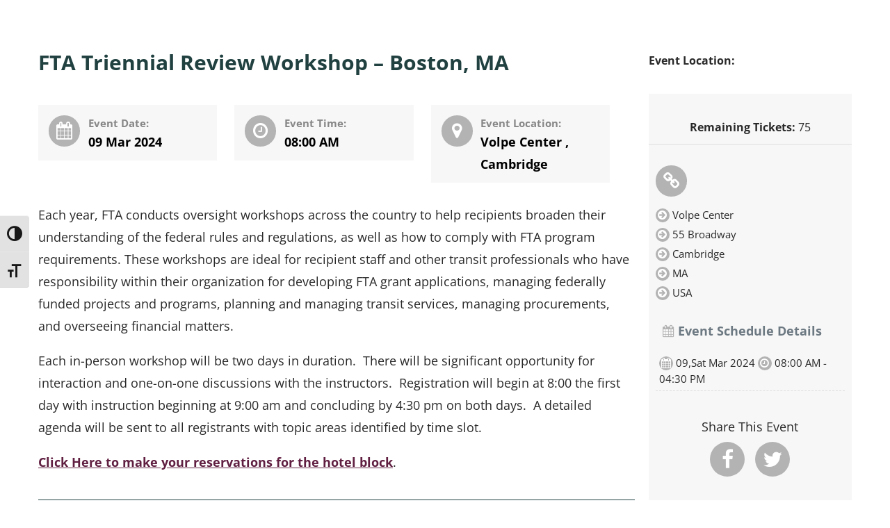

--- FILE ---
content_type: text/css
request_url: https://rlsandassoc.com/wp-content/plugins/mage-eventpress/css/style.css?ver=6.0.11
body_size: 4955
content:
.maparea {
    height: 50vh;
    width: 100%;
}

.mep-events-wrapper {
    border: 0px solid #ddd;
    padding: 0px;
    max-width: 1170px;
    margin: 0 auto;
}
.mep-event-detailsss {
    border: 1px solid #ddd;
}
.mep-events-header {
    border-bottom: 1px solid #ddd;
    text-align: center;
    padding:0;
}
.col-2 {
    width: 50%;
    float: left;
    padding: 20px 0;
}
.mep-event-date-time {
    overflow: hidden;
    display: block;
    border-bottom: 1px solid #ddd;
}
.mep-events-details {
    padding: 20px 0;
}
.mep-event-location-price {
    overflow: hidden;
    display: block;
}
.btn-mep-event-cart {

    background: #007acc;
    display: block;
    color: #fff !important;
    padding: 15px 30px !important;
    text-decoration: navajowhite;
    font-size: 18px !important;
    font-weight: bold;
    text-transform: uppercase;
    border: 0;
    width: 280px;
    margin: 0 auto;
        cursor: pointer;

}
.cart-btn-sec {
    text-align: center;
    overflow: hidden;
}
div#mep-event-accordion h3 {
    background: whitesmoke;
    border: 1px solid #e4e4e4;
    border-radius: 0;
    padding: 15px 5px;
    margin: 0;
    font-size: 15px;
    font-weight: bold;
}

div#mep-event-accordion p {
    border-radius: 0;
    border-color: #e7e7e7;
    padding: 5px 5px;
    margin: 0;
    font-size: 14px;
}
.user-info-sec .dada-info .mep-user-info-sec input.mep-checkbox {
    display: inline-block!important;
    /* float: left!important; */
    width: auto!important;
}
.mep-top-part, .mep-btn-part, .mep-content-part {
  overflow: hidden;
  float: none;
  border-bottom: 1px solid #ddd;
}
.mep-left-col {
  width: 65%;
  float: left;
  overflow: hidden;
}
.mep-right-col {
  width: 35%;
  float: left;
  overflow: hidden;
}
.mep-event-thumbnail {
    height: auto;
    min-height: 280px;
}
.mep-event-title-header {
  overflow: hidden;
  height: auto;
  padding: 20px;
  margin-top: 0px;
  font-size: 16px;
}
.mep-event-title-header h2 {
  font-size: 25px;
  line-height: 30px;
  margin-bottom: 15px;
}
.mep-btn-part {
    padding: 10px;
}
.mep-event-meta {
    font-size: 18px;
    padding-top: 0px;
}
.mep-event-details {
    padding: 20px;
}
.mep-desc-title {
    font-size: 20px;
    display: block;
    margin-bottom: 15px;
}
.mep-event-details p {
    font-size: 16px;
    line-height: 27px;
}
.mep-event-datetime, .mep-event-location {
    padding: 0;
}
.mep-event-datetime h3, .mep-event-location h3 {
    font-weight: bold;
    font-size: 20px;
    margin-bottom: 10px;
}
.mep-event-datetime p, .mep-event-location p {
    font-size: 15px;
    line-height: 22px;
}

.mep-event-datetime p{
margin: 0;
}
.mep-reg-btn-sec {
    margin: 10px 0;
    padding: 0 10px 0 0;
}
.mep-event-title-header p a {
    text-decoration: none;
}
.mep-social-share {
  padding: 0;
  margin: 0;
  list-style: none;
  display: inline-block;
}
.mep-social-share li {
  display: inline-block;
  padding: 10px 0;
}
.mep-social-share li a {
    border: 0px solid;
    color: #000;
    border-radius: 0;
    padding: 0;
    height: 30px;
    display: block;
    vertical-align: middle;
    width: 40px;
    text-align: center;
    margin: 0 2px;
    font-size: 20px;
}
.mep-user-ticket-list table tr {
    border-bottom: 1px solid #ddd;
}

.mep-user-ticket-list table tr td {
    padding: 10px 0;
    font-size: 12px;
}

.mep-user-ticket-list table {
    width: 100%;
}

.mep-user-ticket-list table th {
    text-align: left;
    border-bottom: 1px solid #ddd;
    background: #ccc;
    padding: 2px 5px;
}
.mep-event-theme-1 button.single_add_to_cart_button.button.alt.btn-mep-event-cart {
    margin-top: 10px;
}

.mep-event-theme-1 .cart-btn-sec table {
    margin-bottom: 10px;
}
.mep-event-title-header p {
    padding: 0;
    margin: 0;
}

.mep-event-title-header h2 {
    padding: 0;
    margin: 0;
}
.mep-event-theme-1 .cart-btn-sec table tr td {
    width: 40%;
}
.mep_event_list {
  display: block;
  overflow: hidden;
}
.mep_event_grid_item {
  border: 1px solid #ddd;
  margin-bottom: 20px;
  padding: 5px;
  overflow: hidden;
}
.mep_list_thumb {
  width: 30%;
  float: left;
}
.mep_list_event_details {
  width: 67%;
  float: left;
  overflow: hidden;
  padding-left: 20px;
  padding-top: 5px;
  position: relative;
}
.mep_list_title {
  font-size: 20px;
  font-weight: bold;
  display: block;
  margin-bottom: 8px!important;
}
.mep_list_date {
  font-size: 16px;
  font-style: italic;
  display: block;
  margin: 0 0 10px 0!important;
}
.mep_list_event_details p {
  font-size: 17px;
  line-height: 25px;
}
.mep_event_list .list-details-btn {
    background: #0066cc;
    color: #fff;
    padding: 5px 10px;
    position: absolute;
    right: 0;
    bottom: 0;
    text-decoration: none;
    text-transform: uppercase;
    font-size: 15px;
}
.mep_list_event_details a {
    color: #000;
    text-decoration: none;
}

.mep_cat-details {
    display: block;
    overflow: hidden;
    text-align: center;
    margin-bottom: 10px!important;
}
.mep_cat-details h1 {
    margin-bottom: 14px!important;
    font-size: 25px;
}
.mep_cat-details p {
    font-size: 15px;
    line-height: 24px;
}
.event-expire-btn {
    display: block;
    background: red;
    color: #fff;
    padding: 16px;
    font-size: 17px;
    font-weight: bold;
}
.mep_google_map{
    width: 100%;
    min-height: 250px;
}
.mep-event-title-header h5 {
    margin: 10px 0;
    font-size: 16px;
}
.event_addt_price {
    display: block;
    font-size: 17px;
    margin: 10px 0;
    text-align: left;
}
#usertotal {
    display: inline-block;
    text-align: center;
    font-size: inherit;
    margin: 0 0 0 4px;
    font-weight: bold;
}
input.mep_input {
    border-color: #ddd;
}
.eventtotal {
    font-weight: bold;
}
.cart-btn-sec .event_addt_price input {
    margin-right: 10px;
}
.mep-event-title-header h3 {
    font-size: 18px;
    padding: 0;
    margin: 0;
}
.mep-event-datetime h3 {
    padding: 0;
    margin: 0 0 5px 0;
    font-size: 18px;
}
.mep-event-datetime {
    padding-left: 5px;
}
.mep-event-location h3 {
    padding: 0;
    margin: 20px 0 5px 0;
    font-size: 18px;
}
td.total-col {
    font-size: 15px;
    padding: 0;
    margin: 0;
}

span.the-total {
    display: inline-block;
    margin-left: 10px;
}
p.mep_no_tickt_notice {
    margin: 0 auto;
    text-align: center;
    color: red;
    font-size: 14px;
    position: relative;
    width: auto;
    /* left: 20%; */
    z-index: 999999;
}
.mep_event_list_item {
    overflow: hidden;
    margin: 10px 0;
    border: 1px solid #ddd;
    margin-bottom: 3%;
    padding: 0px;
    vertical-align: top;
    /*box-shadow: 0px 0px 6px 1px #d9d9d9;*/
    -webkit-transition: all 0.3s ease-in-out;
    -o-transition: all 0.3s ease-in-out;
    transition: all 0.3s ease-in-out;
}
.mep_event_list_item:hover {
    border-color: #ffbe30;
}
.mep_event_list_item .mep_list_thumb img {
    width: auto;
    height: auto;
    max-height: 100%;
    min-height: 166px;
    vertical-align: text-bottom;
    max-width: 100%;
}
.mep_event_list_item .mep_list_thumb {
    width: 30%;
    display: inline-block;
    vertical-align: top;
    max-height: 100%;
    padding: 10px;
        position: relative;
}
.mep-ev-start-date {
    position: absolute;
    top: 10px;
    left: 10px;
    background: #ffbe30;
    text-align: center;
    padding: 6px 0 0 0;
    height: 50px;
    width: 50px;
    color: #fff;
    box-sizing: unset;
}

.mep-day {
    font-weight: bold;
    font-size: 18px;
}

.mep-month {
    padding: 0;
    margin: 0;
    font-weight: normal;
}
.mep_event_list_item .mep_list_event_details {
    display: inline-block;
    width: 69%;
}
.mep-event-excerpt p {
margin: 0!important;
    padding: 0;
}

.mep_event_grid_item {
    border: 1px solid #ddd;
    margin-bottom: 3%;
    padding: 0px;
    overflow: hidden;
    width: 46%;
    display: inline-block;
    vertical-align: top;
    min-height: 248px;
    box-shadow: 0px 0px 6px 1px #d9d9d9;
    margin-right: 3%;

}
.mep-list-footer ul {
    padding: 0!important;
    margin: 0!important;
    list-style: none!important;
}

.mep-list-footer ul li {
    display: inline-block;
    width: auto;
    margin: 0 10px 0 0;
    min-width: 30%;
    overflow: hidden;
    vertical-align: top;
}
h3.mep_list_date i, .mep-list-footer ul li i{
    background: #ffbe30;
    color: #fff;
    font-size: 15px;
    height: 30px;
    width: 30px;
    border-radius: 100%;
    text-align: center;
    padding-top: 6px;
}
.evl-ico {
    width: 35px;
    float: left;
}

.evl-cc {
    width: 85%;
    float: left;
    vertical-align: top;
    text-align: left;
    padding-left: 3px;
}

.evl-cc h5 {
    padding: 0!important;
    margin: 0!important;
    font-size: 12px!important;
    letter-spacing: 0!important;
}

.evl-cc h6 {
    font-size: 15px!important;
    font-weight: bold!important;
    letter-spacing: 0!important;
    margin: 0!important;
}
.mep_event_list_item .mep-list-header {
    position: relative;
}
.mep_event_list_item .mep-list-header:before {
    position: absolute;
    width: 0;
    height: 100%;
    border-right: 5px solid #f9cc3b;
    top: 0;
    left: 0;
    content: "";
    z-index: 999999;
}

.mep-day-details-section {
    border: 1px solid #ddd;
    padding: 0 10px 10px 10px;
    margin: 20px 0;
}

.mep-day-details-section h4 {
    padding: 0;
    margin: 0;
    background: #ddd;
    margin-left: -10px;
    margin-right: -10px;
    padding-left: 10px;
}

.mep-day-title {
    margin-top: 10px;
    margin-bottom: -20px;
    font-weight: bold;
    font-size: 15px;
}

.mep-day-details {
    border-bottom: 1px solid #ddd;
}

.mep-day-details p {
    font-size: 14px;
    margin-top: 15px;
}
.mep-list-footer {
    border-top: 0px solid #ddd;
    padding-top: 10px;
}
.mep_event_grid_item:nth-child(2), .mep_event_grid_item:nth-child(4), .mep_event_grid_item:nth-child(6), .mep_event_grid_item:nth-child(8), .mep_event_grid_item:nth-child(10), .mep_event_grid_item:nth-child(12) {
    margin-right: 0;
}
.mep_list_thumb {
width: 100%;
    float: none;
    overflow: hidden;
    max-height: 155px;
        position: relative;
}
.mep_event_grid_item .mep-list-footer ul li {
    display: block;
    width: 100%;
    margin-bottom: 10px;
}

.mep_event_grid_item .mep-list-footer ul li h5, .mep_event_grid_item .mep-list-footer ul li h6 {
    display: inline-block;
}

.mep_event_grid_item .mep-list-footer ul li h5 {
    font-size: 15px!important;
}

.mep_event_grid_item .mep-list-footer ul li h6 {
    font-size: 15px!important;
}

.mep_event_grid_item .mep-list-footer ul li .evl-cc {
    padding-top: 4px;
}
.mep_event_grid_item .mep-list-header {
    position:  relative;
}

.mep_event_grid_item .mep-list-header:before {
    position: absolute;
    border-left: 5px solid #ffbe30;
    top: 0;
    left: 0px;
    width: 100%;
    height: 100%;
    content: "";
}
.mep_list_thumb img {
width: 100%;
    min-height: 155px;
    /* max-height: 130px; */
    /* overflow: hidden; */
    height: auto;
}
.mep-list-footer ul li:last-child {
/*    text-align: right;
    padding-bottom: 10px;
    padding-right: 10px;*/
}
.mep_list_event_details {
    width: 100%;
    float: none;
    overflow: hidden;
    /* padding-left: 0; */
    /* padding-top: 0; */
    position: relative;
    padding: 0px;
}
.mep-list-header, .mep-list-footer {
    padding-left: 10px;
}
.mep-list-footer ul li p {
    padding: 0!important;
    margin: 0!important;
}
html body .mep_event_list .mep_list_event_details a {
    color: #000;
    text-decoration: none;
}
.mep_event_list .mep_list_title {
    font-size: 22px!important;
    font-weight: bold!important;
    display: block;
    margin-bottom: 8px !important;
}
.mep_event_list .mep_list_date {
font-size: 14px;
    font-style: italic;
    display: block;
    margin: 0 0 10px 0 !important;
    font-weight: bold;
    color: #ffbe30;

}
.mep_list_title{
    overflow: hidden;
    white-space: nowrap;
    text-overflow: ellipsis;

}
.mep-list-footer ul li:last-child {
/*    text-align: right;
    padding-right: 10px;
    padding-bottom: 10px;*/
}
#quantity_5a7abbd1bff73 {
    width: 60px;
}
.qty-ttl {
    /* float: left; */
    overflow: hidden;
    display: block;
    width: 100%;
    text-align: left;
}
.mep-add-calender {
    border: 1px solid #ddd;
    padding: 10px 10px;
    font-size: 18px;
    margin: 10px 0 0 0;
    display: inline-block;
}
.mep-add-calender .fa {
    margin-right: 10px;
    display: inline-block;
}
.extra-qty-box {
    width: 45px!important;
    display: inline-block!important;
    padding: 4px 5px!important;
}
.xtra-item-left {
font-size: 10px;
font-style: italic;
margin-top: 3px;
margin: 0px 0 3px 0;
}
.mep-hidden {
    display: none!important;
}
.mep-reg-user-details {
    width: 400px;
    margin: 0 auto;
    border-top: 1px solid #ddd;
    border-left: 1px solid #ddd;
    border-right: 1px solid #ddd;
}

.mep-reg-user-details table tr td {
    border-color: #ddd;
    padding: 10px;
}

.mep-reg-user-details table tr td img {
    border-radius: 100%;
    margin: 20px 0;
    width: 100px;
}

.mep-reg-user-details table tr td h2 {
    font-size: 25px;
    margin: 0;
    padding: 0;
}

.mep-reg-user-details table tr td h3 {
    font-size: 14px;
    margin: 10px 0;
    padding: 0;
    font-weight: bold;
}

.mep-reg-user-details table tr td h4 {
    font-size: 16px;
}


.cart-btn-sec table {
    width: 100%;
}
.cart-btn-sec table tr td {
    border: 1px solid #ddd;
    padding: 3px;
}
.cart-btn-sec table tr td input {
    padding: 0 !important;
    height: 30px;
    border: 1px solid #ddd;
    width: 45px !important;
}

.cart-btn-sec table tr td select {
    border: 1px solid #ddd;
    float: left;
    display: block;
    width: 100%;
    padding: 0 !important;
    height: 35px;
}
.mep-user-info-sec input, .mep-user-info-sec select {

    padding: 10px;
    margin: 5px 0;
    height: auto;
    width: 100%;
    border: 1px solid #ddd;

}
.mep-user-info-sec {

    border: 1px solid #ddd;
    margin: 10px 0;
    padding: 3px;

}
h3.ex-sec-title {
    text-align: left;
    font-size: 18px;
    margin: 20px 0 -11px 0;
    padding: 5px!important;
}
.user-info-sec .dada-info .mep-user-info-sec {
    overflow: hidden;
    background: #dedede61;
}
.user-info-sec .dada-info .mep-user-info-sec input {
    display: block;
    width: 100%!important;
    padding: 5px 5px!important;
    height: auto;
}
label.mep-show {
    display: block;
    overflow: hidden;
}

/*Theme 2*/
.mep-template-2-hamza {
    display: block;
    overflow: hidden;
}

.mep-tem2-title h2 {
    padding: 0;
    margin: 0;
    font-size: 25px;
}

.mep-tem2-date {
    margin-bottom: 20px;
}

.mep-tem2-date p {
    font-size: 16px;
    padding: 0;
    margin: 0;
}

.mep-tem2-thumbnail {
    display: block;
    margin-bottom: 20px;
}

.mep-tem2-thumbnail img {
    max-width: 100%;
    height: auto;
    width: auto;
    max-height: 100%;
}

.mep-tem2-details {
    margin-bottom: 20px;
}

.tem2-carts {
    width: 100%;
    background: #f7f7f7;
    padding: 20px;
    margin-bottom: 20px;
    border-radius: 5px;
    overflow: hidden;
}
.tem2-cart-sec {
    width: 50%;
    float: left;
    overflow: hidden;
}

.tem2-faq-sec {
    width: 50%;
    float: left;
    overflow: hidden;
    padding: 0 0 0 10px;
}

.tem2-faq-sec h4 {
    padding: 0!important;
    margin: 0 0 15px 0!important;
    font-size: 18px!important;
}
.tem2-carts form {
    /* width: 700px; */
}

.tem2-carts table tr td {
    border-color: #ddd!important;
    border-bottom: 1px solid;
}

.mep-tem2-venue {
    background: #f7f7f7;
    padding: 20px;
    border-radius: 5px;
    overflow: hidden;
}

.tm2-location {
    width: 30%;
    float: left;
    overflow: hidden;
}

.tm2-map {
    width: 70%;
    float: left;
    overflow: hidden;
}

.tm2-location h3 {
    font-size: 20px;
    font-weight: bold;
    margin: 0;
    padding: 0;
}


.mep-template-2-hamza .mep-social-share li a {
    border: 0;
}

.tm2-share-button {
    margin: 20px 0;
}
.tem2-carts h3,.tem2-carts h4,.tem2-carts h5 {
    margin: 0;
    padding: 0;
}

.tem2-carts table {
    width: 100%;
    margin-bottom:20px;
}

.tem2-carts table tr td {
    width: 30%;
    text-align: left;
}

.tem2-carts .extra-qty-box {
    border: 1px solid #ddd;
    padding: 0;
    margin: 0;
    height: auto;
}

.tem2-carts table tr td #usertotal {
    text-align: left;
}
.mep_list_event_details h2 {
    font-size: 20px!important;
    margin: 10px 0;
}

.mep_list_event_details p {
    font-size: 14px;
}
.tm2-map .mep_google_map {
    width: 100%;
    min-height: 350px;
}
.tem2-carts .mep-user-info-sec {
    width: 500px;
    padding: 20px;
}

.mep-template-2-hamza .tem2-carts .mep-user-info-sec input {
    border: 1px solid #ccc;
    padding: 12px!important;
    height: auto;
    margin: 15px 0;
}
ul#mep_add_calender_links li a {
    display: block;
    margin-top: 20px;
    width: 100%;
}

ul#mep_add_calender_links {
    margin: 0 auto;
    width: 185px;
    list-style: none;
    padding: 0;
}
/*Theme 3| Shahan*/
.mep-tem3-title-sec {
    background: #1A84A5;
    color: #fff;
    padding: 20px;
    margin: 10px 0;
}

.mep-tem3-datetime i,.mep-tem3-datetime p {
    display: inline-block;
}

.mep-tem3-datetime i {
    margin-right: 5px;
}

.mep-tem3-location i, .mep-tem3-location p {
    display: inline-block;
}

.mep-tem3-location i {
    margin-right: 7px;
}

.mep-tem3-location p {
    margin: 0 1px;
    padding: 0;
}

.mep-tem3-datetime p {
    padding: 0;
    margin: 0;
}

.mep-tem3-title h2 {
    padding: 0;
    margin: 0 0 10px 0;
}
.mid-sec-left {
    width: 70%;
    float: left;
}

.mep-tem3-mid-sec {
    overflow: hidden;
}

.mid-sec-right {
    float: left;
    width: 30%;
    padding: 20px;
}

.mep-tem3-share-btn ul {
    display: block;
    overflow: hidden;
    text-align: left;
}

.mep-tem3-share-btn .mep-event-meta {
    margin-top: 20px;
}
.mep-tem3-event-details {
    margin: 20px 0;
}
.mep-tem3-title h2 {
    color: #fff;
}
.mep-tem3-share-btn h3, .mep-tem3-share-btn h5 {
    padding: 0;
    margin: 0;
}
.mep-tem3-cart-sec > table {
    display: none!important;
}

.mep-tem3-title h2 {
    color: #fff;
}

.mep-tem3-share-btn h3, .mep-tem3-share-btn h5 {
    padding: 0;
    margin: 0;
}

.mep-tem3-cart-sec h5 {
    padding: 0;
    margin: 0;
}

.mep-tem3-cart-sec .mep-user-info-sec {
    padding: 10px;
}
.mep-tem3-cart-sec table {
    width: 100%;
    margin: 20px 0;
}

.mep-tem3-cart-sec table tr {
    border-bottom: 1px solid #ddd;
}

.mep-tem3-cart-sec table tr td .extra-qty-box {
    padding: 0;
    margin: 0;
    height: auto;
    border: 1px solid #ddd;
}

.mep-tem3-cart-sec table tr td #usertotal {
    text-align: right;
    padding-right: 20px;
}
.mep-tem3-mid-sec .btn-mep-event-cart,  .mep-template-2-hamza .btn-mep-event-cart {
    padding: 7px 0!important;
    margin: 0;
}

.tmep-emplate-3-faq-sec .mep-event-faq-part h4 {
    padding: 8px 5px;
    font-size: 18px;
    margin-bottom: 0px;
}





.equinox .week-events .slot {
    margin: 0;
    list-style: none;
}
.equinox .date-events {
    padding: 0!important;
}
.equinox .event-container {
    list-style: none;
}
.mep-event-cat-controls {
    display: block;
    overflow: hidden;
    margin-bottom: 20px;
}
.mep-cat-control{
    position: relative;
    z-index: 1;
    -webkit-appearance: none;
    -moz-appearance: none;
    -ms-appearance: none;
    -o-appearance: none;
    appearance: none;
    -webkit-font-smoothing: antialiased;
    border-radius: 0;
    cursor: pointer;
    display: inline-block;
    font-size: 1rem;
    font-weight: 400;
    letter-spacing: 0;
    padding: 0.75em 1.5em;
    text-decoration: none;
    user-select: none;
    vertical-align: middle;
    white-space: nowrap;
    -webkit-transition: all 0.3s ease-in-out;
    -moz-transition: all 0.3s ease-in-out;
    transition: all 0.3s ease-in-out;
    border: 1px solid #ccc;
}
.mep-event-excerpt {
    overflow: hidden;
    white-space: nowrap;
    padding-left: 10px;
    padding-right: 77px;
    margin-right: 16px;
    padding-bottom: 20px;
}

.pagination-sec {
  border-top: 1px solid #ddd;
  padding: 50px 0 70px;
}
.page-numbers {
  border: 1px solid #ddd;
  padding: 5px 15px;
}
.page-numbers.current {
  background: #ddd;
  color: #000;
  border-color: #ddd;
  display: inline-block;
}
.pagination-sec a {
    display: inline-block;
    /* float: left; */
}

.pagination-sec br {
    display: none;
}

.mep-default-sidrbar-events-schedule {
    display: block;
    overflow: hidden;
    margin: 30px 0;
}

.mep-default-sidrbar-events-schedule h3 {
    text-align: left;
    text-transform: capitalize;
    font-size: 18px;
    font-weight: 700;
    color: #6d7982;
    margin-left: 10px;
}

.mep-default-sidrbar-events-schedule ul {
    padding: 0;
    margin: 0;
    list-style: none;
}

.mep-default-sidrbar-events-schedule ul li {
    text-align: left;
    border-bottom: 1px dashed #ddd;
    padding: 5px 5px;
    font-size: 15px;
}

.mep-default-sidrbar-events-schedule ul li i {
color: #fff;
width: 20px;
height: 20px;
text-align: center;
border-radius: 100%;
padding-top: 2px;
}
/*Default Theme Styles*/
.mep-default-theme {
    overflow: hidden;
}

.mep-default-content {
    width: 75%;
    float: left;
    overflow: hidden;
    padding-right: 20px;
}

.mep-default-sidebar {
    overflow: hidden;
    width: 25%;
    float: left;
}
.mep-default-feature-date-location {
    margin: 30px 0;
    overflow: hidden;
}

.mep-default-feature-date, .mep-default-feature-location, .mep-default-feature-time {
    width: 30%;
    background: #f7f7f7;
    padding: 15px;
    float: left;
    margin: 0 25px 0 0;
    overflow: hidden;
}

.df-ico {
    width: 25%;
    overflow: hidden;
    float: left;
}

.df-dtl {
    width: 75%;
    float: left;
    overflow: hidden;
}

.df-dtl h3 {
    font-size: 15px;
    color: #878787;
    padding: 0;
    margin: 0;
}

.df-dtl p {
    color: #000;
    font-weight: bold;
    padding: 0;
    margin: 0;
}

.df-ico i {
    background: #ffbe30;
    color: #fff;
    font-size: 25px;
    border-radius: 100%;
    width: 45px;
    height: 45px;
    text-align: center;
    padding-top: 10px;
}
.df-sidebar-part {
    background: #f7f7f7;
    padding: 0;
    margin: 20px 0;
}

.mep-default-sidrbar-price-seat {
    border-bottom: 1px solid #ddd;
    text-align: center;
    margin-bottom: 30px;
}

.df-price {
    padding: 20px;
    font-size: 25px;
    font-weight: bold;
}

.df-price h3 {
    padding: 0;
    margin: 0 0 5px 0;
    font-size: 15px;
    color: #808080;
}
.mep-default-sidrbar-meta i {
        background: #ffbe30;
    color: #fff;
    font-size: 25px;
    border-radius: 100%;
    width: 45px;
    height: 45px;
    text-align: center;
    padding-top: 10px;
        float: left;
}
.mep-default-sidrbar-meta {
    overflow: hidden;
    padding-left: 10px;
    margin-bottom: 15px;
}

.mep-default-sidrbar-meta p {
    float: left;
    padding-left: 10px;
    font-size: 16px;
    font-weight: bold;
    padding-top: 5px;
}
.mep-default-sidrbar-address ul {
    padding: 0;
    margin: 0;
    list-style: none;
}

.mep-default-sidrbar-address ul li {
    font-size: 15px;
    padding-left: 10px;
    margin-bottom: 5px;
}

.mep-default-sidrbar-address ul li p {
    display: inline-block;
    padding: 0;
    margin: 0;
}

.mep-default-sidrbar-address ul li i {
    background: #ffbe30;
    color: #fff;
    width: 20px;
    height: 20px;
    text-align: center;
    border-radius: 100%;
    padding-top: 2px;
}
.mep-default-sidrbar-social {
    padding: 10px;
}

.mep-default-sidrbar-social ul {
    display: block;
    text-align: center;
}


.mep-default-sidrbar-social ul li a {
    padding: 5px 0 0 0;
    margin: 0 5px;
    background: #ffbe30;
    color: #fff;
    height: 50px;
    width: 50px;
    border-radius: 100%;
    font-size: 30px;
}

.mep-default-sidrbar-calender-btn {
    padding: 10px 10px 30px;
    text-align: center;
}
.mep-default-sidrbar-calender-btn a, .mep-default-feature-cart-sec button.single_add_to_cart_button.button.alt.btn-mep-event-cart {
    z-index: 1;
    font-weight: 600;
    overflow: hidden;
    padding: 15px 35px;
    text-align: center;
    position: relative;
    border-radius: 50px;
    display: -webkit-inline-box;
    display: -ms-inline-flexbox;
    display: inline-flex;
    font-size: 14px;
    text-transform: uppercase;
    background: #ffbe30;
    color: #ffffff !important;
border: 0;
}
.mep-default-feature-cart-sec button.single_add_to_cart_button.button.alt.btn-mep-event-cart {
    margin: 0 auto!important;
    width: 300px;
    display: inherit;
    margin-bottom: 30px;
}
td.ticket-qty {
    text-align: center;
}

span.tkt-qty {
    display: block;
}

.ticket-qty .extra-qty-box {
    display: block;
    float: none;
    width: 50%!important;
    font-size: 11px;
    padding: 5px 2px!important;
    margin: 5px 0 5px 0;
    height: auto;
}

td.ticket-price {
    text-align: center;
    vertical-align: top;
}

span.tkt-pric {
    display: block;
    margin-bottom: 7px;
}
td.user-innnf {
    padding: 0!important;
    border: 0!important;
    width: 100%!important;
}



.mep-default-feature-cart-sec form {
    border: 1px solid #ddd;
    padding: 0;
}

.mep-default-feature-cart-sec h3 {
    border-radius: 0;
    padding: 15px 15px!important;
    color: rgba(255, 255, 255, 0.8);
    background: -webkit-gradient(linear, left top, right bottom, from(#ff3e00), to(#ffbe30));
    background: -webkit-linear-gradient(top left, #ff3e00, #ffbe30);
    background: -o-linear-gradient(top left, #ff3e00, #ffbe30);
    background: linear-gradient(to bottom right, #ff3e00, #ffbe30);
    margin: 0;
}
.mep-default-feature-cart-sec table td {
    border-bottom: 1px solid #f0f0f0;
    padding: 10px;
}
.mep-default-feature-cart-sec .mep_input {
    border: 1px solid #ddd;
}
.mep-default-feature-cart-sec .user-info-sec h5 {
    padding: 10px 5px;
    border: 0;
    margin: 0;
}
.mep-default-feature-cart-sec .mep-user-info-sec{
    border: 0;
}
.mep-default-feature-cart-sec table {
    width: 100%;
}
.mep-default-feature-cart-sec .extra-qty-box {
    padding: 0;
    margin: 0;
    height: auto;
    border: 1px solid #ddd;
}
.mep-default-feature-cart-sec .extra-qty-box {
    width: auto!important;
    margin-top: 5px;
}
.mep-event-theme-1 .btn-mep-event-cart {
    width: 96%;
    padding: 5px 0px !important;
    margin: 4px;
}
h4.mep-cart-table-title {
    text-align: left;
    padding: 0;
    margin: 0 0 10px 0;
}
.tem2-carts .mep-cart-table-title {
    display: none;
}


.tem2-carts h5 {
    margin-bottom: 15px;
}
.tem2-carts .extra-qty-box {
    width: auto!important;
}
.mep-tem3-cart-sec .extra-qty-box {
    width: auto!important;
    margin-top: 10px!important;
}
.mep-default-feature-faq-sec .mep-event-faq-part {
    margin: 20px 0;
    border: 1px solid #ddd;
}

.mep-default-feature-faq-sec h4 {

      border-radius: 0;
    padding: 15px 15px!important;
    color: rgba(255, 255, 255, 0.8);
    background: -webkit-gradient(linear, left top, right bottom, from(#ff3e00), to(#ffbe30));
    background: -webkit-linear-gradient(top left, #ff3e00, #ffbe30);
    background: -o-linear-gradient(top left, #ff3e00, #ffbe30);
    background: linear-gradient(to bottom right, #ff3e00, #ffbe30);
    margin: 0;
}

.mep-default-sidrbar-address ul li p{
    margin: -26px 0 0;
    padding: 0 0 0 25px;
}

p#mep_btn_notice {
    text-align: center;
    width: 300px;
    float: none;
    margin: 0;
}

.related-event {
    width: 30% !important;
    margin-right: 3% !important;
}
.two_column{
    width: 46% !important;
}
.three_column{
    width: 30% !important;
    margin-right: 3% !important;
}
.four_column{
    width: 21% !important;
    margin-right: 3% !important;
}



/* Responsive CSS
=====================================================================*/
@media only screen and (min-width: 768px) and (max-width: 990px) {


}

@media only screen and (min-width: 480px) and (max-width: 767px) {
.mep-events-wrapper {
    margin: auto 5px;
}   
.mep_event_grid_item {
    width: 100%;
}
.mep-left-col {
    width: 100%;
    float: none;
    overflow: hidden;
}
.mep-event-thumbnail img {
    height: auto;
    width: auto;
    max-width: 100%;
    max-height: 100%;
}
.mep-event-thumbnail {
    height: auto;
}
.mep-right-col {
    width: 100%;
    float: none;
    overflow: hidden;
}
.mep-reg-btn-sec {
    margin: 10px 0;
    padding: 10px;
}
.mep-event-datetime, .mep-event-location {
    padding: 10px;
}
.mep-event-details {
    padding: 10px;
}
.mep-event-title-header {
    padding: 10px;
}
.mep-event-title-header h2 {
    font-size: 23px;
    line-height: 25px;
    margin-bottom: 0;
}
.mep-event-datetime {
    padding: 0;
}
.mep-default-content {
    width: 100%;
    float: none;
    overflow: hidden;
    padding-right: 0;
}
.mep-default-feature-date, .mep-default-feature-location, .mep-default-feature-time {
    width: 100%;
    float: none;
    margin: 0;
    overflow: hidden;
}
.mep-default-feature-cart-sec button.single_add_to_cart_button.button.alt.btn-mep-event-cart {
    margin: 0 auto!important;
    width: auto;
    display: inherit;
    padding: 6px 30px!important;
}
.mep-default-sidebar {
    overflow: hidden;
    width: 100%;
    float: none;
}
}
@media only screen and (min-width: 320px) and (max-width: 479px) {
.mep-events-wrapper {
    margin: auto 5px;
}   
.mep_event_grid_item {
    width: 100%;
}
.mep-left-col {
    width: 100%;
    float: none;
    overflow: hidden;
}
.mep-event-thumbnail img {
    height: auto;
    width: auto;
    max-width: 100%;
    max-height: 100%;
}
.mep-event-thumbnail {
    height: auto;
        min-height: auto;

}
.mep-right-col {
    width: 100%;
    float: none;
    overflow: hidden;
}
.btn-mep-event-cart {
    padding: 20px 20px !important;
    font-size: 14px !important;
    width: 100%;
}
.mep-reg-btn-sec {
    margin: 10px 0;
    padding: 10px;
}
.tm2-location {
    width: 100%;
    float: none;
    overflow: hidden;
}
.tm2-map {
    width: 100%;
    float: none;
    overflow: hidden;
}
.mid-sec-left {
    width: 100%;
    float: none;
}
.mep-event-datetime, .mep-event-location {
    padding: 10px;
}
.mep-event-details {
    padding: 10px;
}
.mep-event-title-header {
    padding: 10px;
}
.mep-tem3-datetime p, .mep-tem3-location p {
    font-size: 12px;
}
.mid-sec-right {
    float: none;
    width: 100%;
    padding: 20px 0;
}
.mep-event-title-header h2 {
    font-size: 23px;
    line-height: 25px;
    margin-bottom: 0;
}
.mep-event-datetime {
    padding: 0;
}
.mep_event_list_item .mep_list_thumb {
    width: 100%;
    display: block;
    vertical-align: top;
    max-height: 100%;
}
.mep_event_list_item .mep_list_event_details {
    display: block;
    width: 100%;
    padding-right: 10px;
}
.mep-cat-control {
    width: 49%;
}
.mep-default-content {
    width: 100%;
    float: none;
    overflow: hidden;
    padding-right: 0;
}
.mep-default-feature-date, .mep-default-feature-location, .mep-default-feature-time {
    width: 100%;
    float: none;
    margin: 0;
    overflow: hidden;
}
.mep-default-feature-cart-sec button.single_add_to_cart_button.button.alt.btn-mep-event-cart {
    margin: 0 auto!important;
    width: auto;
    display: inherit;
    padding: 6px 30px!important;
}
.mep-default-sidebar {
    overflow: hidden;
    width: 100%;
    float: none;
}
}

@media (max-width: 319px) {
.mep-events-wrapper {
    margin: auto 5px;
}   
.mep_event_grid_item {
    width: 100%;
}
.mep-left-col {
    width: 100%;
    float: none;
    overflow: hidden;
}
.mep-event-thumbnail img {
    height: auto;
    width: auto;
    max-width: 100%;
    max-height: 100%;
}
.mep-event-thumbnail {
    height: auto;
}
.mep-right-col {
    width: 100%;
    float: none;
    overflow: hidden;
}
.mep-reg-btn-sec {
    margin: 10px 0;
    padding: 10px;
}
.mep-event-datetime, .mep-event-location {
    padding: 10px;
}
.mep-event-details {
    padding: 10px;
}
.mep-event-title-header {
    padding: 10px;
}
.mep-event-title-header h2 {
    font-size: 23px;
    line-height: 25px;
    margin-bottom: 0;
}
.mep-event-datetime {
    padding: 0;
}
.mep-default-content {
    width: 100%;
    float: none;
    overflow: hidden;
    padding-right: 0;
}
.mep-default-feature-date, .mep-default-feature-location, .mep-default-feature-time {
    width: 100%;
    float: none;
    margin: 0;
    overflow: hidden;
}
.mep-default-feature-cart-sec button.single_add_to_cart_button.button.alt.btn-mep-event-cart {
    margin: 0 auto!important;
    width: auto;
    display: inherit;
    padding: 6px 30px!important;
}
.mep-default-sidebar {
    overflow: hidden;
    width: 100%;
    float: none;
}
}

--- FILE ---
content_type: text/css
request_url: https://rlsandassoc.com/wp-content/themes/Divi-child/style.css?ver=4.21.0
body_size: 2904
content:
/*
 Theme Name:     Divi Child Theme
 Description:    Divi Child Theme
 Author:         C-3 Group
 Author URI:     https://www.c-3group.com
 Template:       Divi
 Version:        1.0.0
*/
 
@import url("../Divi/style.css");
 
/* =Theme customization starts here
------------------------------------------------------- */




/* Hide Map on Certain Event Pages */ 


.postid-1xx .mep-default-sidrbar-map {
    display: none;
}

.postid-1685 .mep-default-sidrbar-map {
    display: none;
}

/* END */





#main-content {
    background-color: #f2f0e4;
}

footer#main-footer {
	display:none;
}

h1, h2, h3, h4, h5, h6 {
    padding-bottom: 16px;
}


a {
text-decoration: underline;
	font-weight:bold;
}

a.et_pb_button {
    text-decoration: none;
}

.header-contact a {
    text-decoration: none;
}


/*p {
    font-size: 20px;
    line-height: 1.5em;
}*/

h1 {
	color:#214040!important;
	font-size: 3em;
}

h3 {
	font-size: 1.15em;
    line-height: 1.5em;
}

.carousel-head {
	font-weight: bold;
    font-size: 2.5em;
	border-bottom: 2px solid #642645;
    padding-bottom: .3em;
    width: fit-content;
    margin-bottom: .25em;
    line-height: 1.25em;
}

.carousel-sub {
	font-size: 1.4em;
}

.et_pb_section {
    background-color: #f2f0e4;
}

.et-pb-contact-message {
    color: red;
}

.catalog .et_pb_button_module_wrapper.et_pb_module.et_pb_button_alignment_right {
    margin-bottom: -35px!important;
}

.et_pb_text ul {
    padding-left: 2.5em;
	padding-top: 1em;
}

article#post-360 h2 {
    margin-top: 1em;
}

a.anchor-link {
    display: inline-block;
}

.category-areas-of-expertise .et_post_meta_wrapper {
    display: none!important;
}

p:last-of-type {
    margin-bottom: -4px;
}

.keep-busy p {
    line-height: 1.25em;
    font-size: 1.25em;
}

.keep-busy h2 {
    font-size: 1.25em;
}

/* Single Expertise Pages Staff */

.et_pb_ajax_pagination_container .post-content {
    display: none!important;
}

.et_pb_ajax_pagination_container article {
    margin-bottom: 0;
}

.et_pb_ajax_pagination_container a {
    font-size: 18px;
	color:#642645;
	text-decoration:underline!important;
}

.et_pb_ajax_pagination_container a:hover {
	color:black;
	text-decoration:none;
}

.et_pb_ajax_pagination_container h2 {
    padding-bottom:0;
}

.et_pb_ajax_pagination_container h2:before {
    content:"• ";
}

/* Staff Filter */

div#filters {
    font-weight: bold;
	color:#244040;
    font-size: 1.25em;
}

div#filters select {
    font-size: 1.05em;
}

.scroll-image {
    width: 40%;
}


/* =Header Styling
------------------------------------------------------- */

#main-header {
	border-bottom:solid 14px #642645;
	background-color:#f2f0e4;
}

#main-content {
    background-color: #f2f0e4;
}

.et_header_style_left .logo_container {
    z-index: -1;
}

div#et-top-navigation {
    padding-top: 24px!important;
}

.container.et_menu_container {
    /*border-top: solid 14px #642645;*/
}

.logo_container {
	padding-top: 10px;
}

nav#top-menu-nav {
    float: right;
}

#top-menu {
    float: right;
}

#top-menu li {
    padding-right: 0;
}

.et_header_style_left #et-top-navigation nav>ul>li>a, .et_header_style_split #et-top-navigation nav>ul>li>a {
	padding:1.1em 1.25em !important;
	border-top: 3px solid #214040;
	color: #642645;
	background-color: #fff;
}

#top-menu li.current-menu-item>a {
	color: #fff!important;
    background-color: #214040!important;
	border-bottom: 14px solid #214040;
	margin-bottom: -14px;
}

#top-menu-nav #top-menu a:hover,
#mobile_menu_slide a:hover { 
    opacity:.5 !important;
}

.moving-public {
    font-size: 2.68em;
	color:#214040;
	font-weight: bold;
    float: right;
	margin-top: 1em;
}

.moving-public span {
    font-weight: 500;
    color: #642645;
}

.header-contact {
    margin-top: 2em;
	float: right;
}

.header-contact img {
    float: left;
	margin-right:6px;
}

.header-contact span {
    display: grid;
}

.header-contact span span {
    display: grid;
    font-size: 1.4em;
	font-weight:bold;
	margin-bottom: -4px;
}

.inner {
    float: left;
    margin-right: 1.8em;
	position:relative;
	z-index: 1;
}

.inner-last {
    float: left;
    margin-right: 0;
}

a.inner {
    color: #000;
}

a.inner:hover {
	    opacity:.5 !important;
}

#et_top_search {
    margin: 3px 20px 0 5px;
}

#et_search_icon:before {
    top: 8px;
    font-size: 22px;
    background-color: #642645;
    padding: 6px;
    color: #fff;
}

.et-search-form input {
	background-color:#fff;
	top: unset;
	padding: 12px;
	width: auto;
}

span.et_close_search_field {
	top: unset;
}

span.et_close_search_field:after {
	background-color: #642645;
    padding: 8px;
    color: #fff;
    margin-top: -18px;
}

a.et-pb-arrow-next, a.et-pb-arrow-prev {
    text-decoration: none;
}


/* Expertise Table Settings */

.table-container
{
	width: 100%;
	/*overflow-y: auto;*/
	_overflow: auto;
	margin: 0 0 1em;
	overflow-y: scroll; /* has to be scroll, not auto */
  -webkit-overflow-scrolling: touch;
	z-index:-1;
}

.table-container::-webkit-scrollbar-thumb
{
	border-radius: 8px;
	border: 3px solid #fff;
	background-color: rgba(0, 0, 0, .3);
}

.table-container-outer { position: relative; }

.table-container-employees {
	position: absolute;
	left: 0;
	width: 150px;
	height: 100%;
	z-index:10;
}

.table-container-fade
{
	position: absolute;
	right: 0;
	width: 100px;
	height: 100%;
	background-image: -webkit-linear-gradient(0deg, rgba(242,240,228,.0), #f2f0e4);
	background-image: -moz-linear-gradient(0deg, rgba(242,240,228,.0), #f2f0e4);
	background-image: -ms-linear-gradient(0deg, rgba(242,240,228,.0), #f2f0e4);
	background-image: -o-linear-gradient(0deg, rgba(242,240,228,.0), #f2f0e4);
	/*background-image: linear-gradient(0deg, rgba(242,240,228,.0), #f2f0e4);*/
		z-index:10;

}

table.staff {
	width:100%;
    text-align: center;
	border-right: 0;
}

tr.top-row {
    vertical-align: bottom;
	line-height: 1.25em;
}

table.staff tr {
    border-bottom: solid 2px #cfcdc2;
}

.staff td {
    padding: 0 !important;
}

.expertise-title {
    width: 112px;
    padding: 10px 5px;
	font-size: .85em;
    line-height: 1.2em;
	color:#214040;
}

.employee {
	width: 150px;
    color: white;
    padding: 12px 6px;
    background: #214040;
    line-height: 1.25em;
	font-size: .95em;
	font-weight: normal;
    letter-spacing: -.02em;
}

.employee:hover {
    background: #426666;
	text-decoration:underline;
}

.employee span {
    display: block;
	font-weight: bold;
}

.employee-spacer {
    height: 90px;
	/* Permalink - use to edit and share this gradient: http://colorzilla.com/gradient-editor/#f2f0e4+76,ffffff+100&1+52,0+100 */
background: -moz-linear-gradient(left, rgba(242,240,228,1) 52%, rgba(242,240,228,0.5) 76%, rgba(255,255,255,0) 100%); /* FF3.6-15 */
background: -webkit-linear-gradient(left, rgba(242,240,228,1) 52%,rgba(242,240,228,0.5) 76%,rgba(255,255,255,0) 100%); /* Chrome10-25,Safari5.1-6 */
background: linear-gradient(to right, rgba(242,240,228,1) 52%,rgba(242,240,228,0.5) 76%,rgba(255,255,255,0) 100%); /* W3C, IE10+, FF16+, Chrome26+, Opera12+, Safari7+ */
filter: progid:DXImageTransform.Microsoft.gradient( startColorstr='#f2f0e4', endColorstr='#00ffffff',GradientType=1 ); /* IE6-9 */
}


th {
	padding: 0!important;
}

.darker-cell {
    background: #e0ded3;
}

td.darker-cell,
td.light-cell {
	text-align:center;
}

.darker-cell-top {
    /* Permalink - use to edit and share this gradient: http://colorzilla.com/gradient-editor/#e0ded3+0,e0ded3+89&0+0,1+89 */
background: -moz-linear-gradient(top, rgba(224,222,211,0) 0%, rgba(224,222,211,1) 89%); /* FF3.6-15 */
background: -webkit-linear-gradient(top, rgba(224,222,211,0) 0%,rgba(224,222,211,1) 89%); /* Chrome10-25,Safari5.1-6 */
background: linear-gradient(to bottom, rgba(224,222,211,0) 0%,rgba(224,222,211,1) 89%); /* W3C, IE10+, FF16+, Chrome26+, Opera12+, Safari7+ */
filter: progid:DXImageTransform.Microsoft.gradient( startColorstr='#00e0ded3', endColorstr='#e0ded3',GradientType=0 ); /* IE6-9 */
}

.staff img {
    width: 40px!important;
}

@-moz-document url-prefix() {
	/* FF3+ */
	.employee-spacer {
    height: 91px;
	}
	
}

#filters > div {
    margin-bottom: 1em;
}

@media only screen and ( max-width: 880px ) {
	
	.staff-table-full-width.et_pb_row.et_pb_row_1 {
   	 	margin-right: 0;
    	margin-left: 0;
    	width: 100%;
	}
	
	.expertise-title {
   		 width: 85px;
		letter-spacing: -.06em;
	}
	
	.table-container-fade {
    width: 50px;
	}
	
	.table-container-employees {
	width: 125px;
	}
	
	.employee {
    width: 125px;
    font-size: .85em;
	}
	
}




/* Setting the breakpoints of the header */

@media only screen and ( max-width: 1470px ) {
.moving-public, .header-contact, #top-menu-nav {
    transform: scale(0.85);
    margin-right: -62px;
    margin-bottom: -2px;
}
}

@media only screen and ( max-width: 1288px ) {
.moving-public, .header-contact, #top-menu-nav {
    transform: scale(0.70);
    margin-right: -124px;
    margin-bottom: -7px;
}
	
#main-header {
    border-bottom: solid 12px #642645;
}
}

@media only screen and ( max-width: 1145px ) {
.moving-public, .header-contact {
    transform: scale(0.7);
    margin-right: -118px;
    margin-bottom: -7px;
    width: max-content;
	}
}

@media only screen and ( max-width: 980px ) {
.moving-public, .header-contact {
    transform: scale(0.7);
    margin-right: -118px;
    margin-bottom: -7px;
    width: max-content;
	}
	
.header-contact {
    margin-top: 1em;
}

#logo {
	    max-height: 100%;
	}
}

@media only screen and ( max-width: 880px ) {
	.moving-public {display:none;}
	.hide-mobile {display:none;}
	.header-contact {    
		   margin-right: -93px!important;
    	margin-bottom: 0px!important;
    	margin-top: 80px!important;
	}
	.et_header_style_left .logo_container {
    	padding-bottom: 98px!important;
	}

}

@media only screen and ( min-width: 880px ) {
	.show-mobile {display:none;}
	
}


/* Setting the breakpoint of the mobile menu */
@media only screen and ( max-width: 1145px ) {

	#top-menu-nav, #top-menu {display: none;}

	#et_top_search {display: none;}

	#et_mobile_nav_menu {display: block;}
	
	#top-menu-nav {
    transform: none;
	}

	
}


/* Other Mobile Styling */

@media only screen and ( max-width: 1074px ) {

div#info-box {
    width: auto!important;
}
	
}

@media only screen and ( max-width: 500px ) {

div#info-box {
    width: 100%!important;
}
	
}

/*WooCommerce Event Pages Styles */

a.et-cart-info {
    display: none;
}

body.page-template.page-template-page-template-blank,
.mep_events-template-default {
    background-color: white!important;
}

.mep_events-template-default #main-header{
	display:none;
}

.mep_events-template-default {
    padding: 75px 0;
}

.mep_events-template-default h2,
.mep_events-template-default h3,
h4.mep-cart-table-title {
	font-weight:bold;
}

.mep_events-template-default h2 {
    font-size: 30px;
}

.mep-event-thumbnail {
	min-height: unset;
}

p.mep_no_tickt_notice {
    text-align: right;
    font-weight: bold;
	margin-bottom: 10px;
    margin-right: 12px;
}

h3#order_review_heading {
    font-weight: bold;
    margin-top: 32px;
}

p.order-again {
    display: none;
}

button.single_add_to_cart_button.button.alt.btn-mep-event-cart {
    font-weight: 800!important;
}

.mep-default-feature-content {
    margin-bottom: 42px;
}

.mep-default-sidrbar-events-schedule {
    padding: 0 10px;
}

.mep-default-sidrbar-social ul li a {
    padding: 10px 0 0 0;
}

.mep-default-feature-faq-sec h4,
.mep-default-feature-cart-sec h3 {
	font-weight:bold;
	color:white;
}

.mep-default-feature-cart-sec .user-info-sec h5 {
	font-weight:bold;
}

div#mep-event-accordion h3 {
    padding: 15px 30px;
}

h4.mep-cart-table-title {
	display:none;
}

.mep-default-title h2 {
	color:#214040!important;
}

span.tkt-pric {
    display: none;
}

td.ticket-price {
    display: none;
}

.mep-wailist-form button {
    background: #214040!important;
    font-size: 18px!important;
    padding: 8px 12px!important;
    border: none;
    color: white;
    font-weight: bold;
}

.event-expire-btn {
	    background: #214040!important;
	    text-align: center;
}

.mep-wailist-form p {
    display: none;
}

--- FILE ---
content_type: text/javascript
request_url: https://rlsandassoc.com/wp-content/themes/Divi-child/js/scripts.js?ver=6.0.11
body_size: 456
content:
console.log("is this working?");
(function($) {
    
    function makeFilters() {
        // Get all staff titles
            var titles = [];
            $(".staff .employee").each(function(index, employee) {
                var emp = $(employee).clone();
                emp.find("span").remove();
                var title = emp.text();
                if (titles.indexOf(title) === -1) {
                    titles.push(title);
                }
            });
            titles.sort();
            
            // Get expertise
            var expertise = [];
            $(".expertise-title").each(function(index, el){
                var exp = $(el).text();
                expertise.push(exp);
             });
            
            var filters = $('<div id="filters" />');
            var titleSelect = $('<select id="title-select" />');
            
            titleSelect.append('<option value="all">All</option>');
            
            $(titles).each(function(i, title) {
                var option = $('<option value="'+title+'">'+title+'</option>');
                titleSelect.append(option);
            });
            
            var expertiseSelect = $('<select id="expertise-select" />');
            
            expertiseSelect.append('<option value="all">All</option>');
            
            $(expertise).each(function(i, expertise) {
                var option = $('<option value="'+i+'">'+expertise+'</option>');
                expertiseSelect.append(option);
            });
            
            
            filters.append($('<div>Filter by Title: </div>').append(titleSelect));
            filters.append($('<div>Filter by Expertise: </div>').append(expertiseSelect));
                        
            $(".table-container-employees").before(filters);
    }
    function filterChange() {
        var title = $("#title-select").val();
        var expertise = $("#expertise-select").val();
        
        $(".staff").find("tr:not(.top-row)").show();
        
        $(".staff").first().find("tr:not(.top-row)").each(function(i, el){
            if (title !== "all") {
                var emp = $(el).find(".employee").clone();
                emp.find("span").remove();
                var emptitle = emp.text();
                if (emptitle.indexOf(title) !== 0) {
                    $(el).hide();
                    $(".staff").eq(1).find("tr:not(.top-row)").eq(i).hide();
                }
            }
        });
        
        $(".staff").eq(1).find("tr:not(.top-row)").each(function(i, el){
            if (expertise !== "all") {
                var box = $(el).find('td').eq(parseInt(expertise)+1);
                if (box.find("img").length === 0) {
                    $(el).hide();
                    $(".staff").first().find("tr:not(.top-row)").eq(i).hide();
                }
            }
        });
        
    }
    
    $(function() {
		console.log("run the thing");
        if ($(".staff").length) {
			console.log("do filters");
            makeFilters();
            $('#filters select').change(function(){
                filterChange();
            });
        }
    });
})(jQuery);
